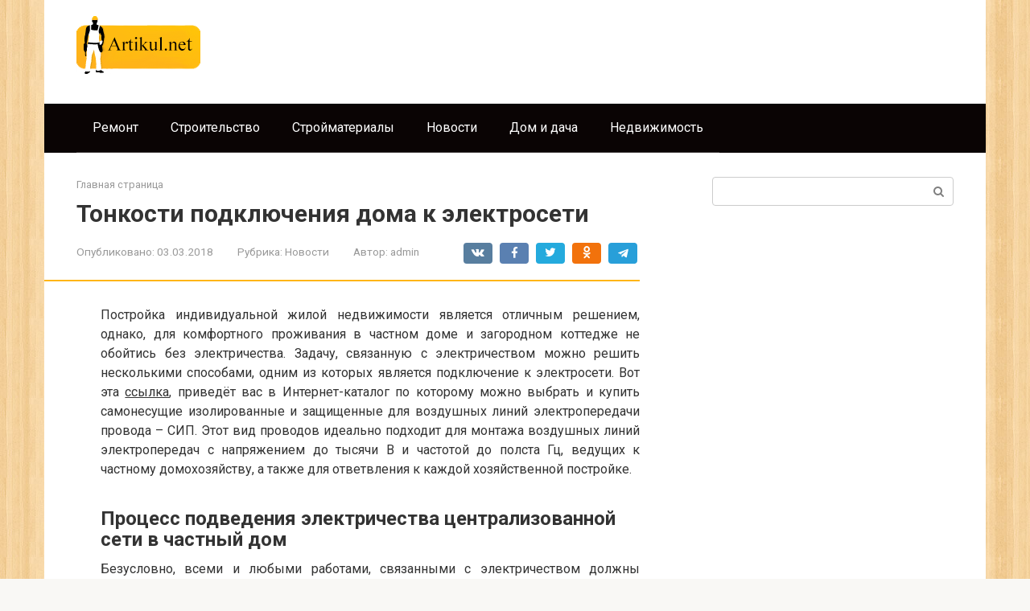

--- FILE ---
content_type: text/html; charset=UTF-8
request_url: https://artikul.net/tonkosti-podklyucheniya-doma-k-elektroseti.html
body_size: 13562
content:
<!DOCTYPE html>
<html lang="ru-RU">
<head>
    <meta charset="UTF-8">
    <meta name="viewport" content="width=device-width, initial-scale=1">

    <meta name='robots' content='index, follow, max-image-preview:large, max-snippet:-1, max-video-preview:-1' />

	<!-- This site is optimized with the Yoast SEO plugin v26.3 - https://yoast.com/wordpress/plugins/seo/ -->
	<title>Тонкости подключения дома к электросети - Строительные материалы</title>
	<link rel="canonical" href="https://artikul.net/tonkosti-podklyucheniya-doma-k-elektroseti.html" />
	<meta property="og:locale" content="ru_RU" />
	<meta property="og:type" content="article" />
	<meta property="og:title" content="Тонкости подключения дома к электросети - Строительные материалы" />
	<meta property="og:description" content="Постройка индивидуальной жилой недвижимости является отличным решением, однако, для комфортного проживания в частном доме и загородном коттедже не обойтись без электричества. Задачу, связанную с электричеством можно решить несколькими способами, одним из которых является подключение к электросети. Вот эта ссылка, приведёт вас в Интернет-каталог по которому можно выбрать и купить самонесущие изолированные и защищенные для воздушных [&hellip;]" />
	<meta property="og:url" content="https://artikul.net/tonkosti-podklyucheniya-doma-k-elektroseti.html" />
	<meta property="og:site_name" content="Строительные материалы" />
	<meta property="article:published_time" content="2018-03-03T18:44:45+00:00" />
	<meta name="author" content="admin" />
	<meta name="twitter:card" content="summary_large_image" />
	<meta name="twitter:label1" content="Написано автором" />
	<meta name="twitter:data1" content="admin" />
	<script type="application/ld+json" class="yoast-schema-graph">{"@context":"https://schema.org","@graph":[{"@type":"WebPage","@id":"https://artikul.net/tonkosti-podklyucheniya-doma-k-elektroseti.html","url":"https://artikul.net/tonkosti-podklyucheniya-doma-k-elektroseti.html","name":"Тонкости подключения дома к электросети - Строительные материалы","isPartOf":{"@id":"https://artikul.net/#website"},"datePublished":"2018-03-03T18:44:45+00:00","author":{"@id":"https://artikul.net/#/schema/person/f86b49cedff1083d59138a35961f9c8e"},"breadcrumb":{"@id":"https://artikul.net/tonkosti-podklyucheniya-doma-k-elektroseti.html#breadcrumb"},"inLanguage":"ru-RU","potentialAction":[{"@type":"ReadAction","target":["https://artikul.net/tonkosti-podklyucheniya-doma-k-elektroseti.html"]}]},{"@type":"BreadcrumbList","@id":"https://artikul.net/tonkosti-podklyucheniya-doma-k-elektroseti.html#breadcrumb","itemListElement":[{"@type":"ListItem","position":1,"name":"Главная страница","item":"https://artikul.net/"},{"@type":"ListItem","position":2,"name":"Тонкости подключения дома к электросети"}]},{"@type":"WebSite","@id":"https://artikul.net/#website","url":"https://artikul.net/","name":"Строительные материалы","description":"","potentialAction":[{"@type":"SearchAction","target":{"@type":"EntryPoint","urlTemplate":"https://artikul.net/?s={search_term_string}"},"query-input":{"@type":"PropertyValueSpecification","valueRequired":true,"valueName":"search_term_string"}}],"inLanguage":"ru-RU"},{"@type":"Person","@id":"https://artikul.net/#/schema/person/f86b49cedff1083d59138a35961f9c8e","name":"admin","image":{"@type":"ImageObject","inLanguage":"ru-RU","@id":"https://artikul.net/#/schema/person/image/","url":"https://secure.gravatar.com/avatar/66ff17623f1e9f46b71da7d37233505b392d786d004a16c87d7221fc73aa1859?s=96&d=mm&r=g","contentUrl":"https://secure.gravatar.com/avatar/66ff17623f1e9f46b71da7d37233505b392d786d004a16c87d7221fc73aa1859?s=96&d=mm&r=g","caption":"admin"},"sameAs":["https://artikul.net"],"url":"https://artikul.net/author/admin"}]}</script>
	<!-- / Yoast SEO plugin. -->


<link rel='dns-prefetch' href='//fonts.googleapis.com' />
<link rel="alternate" title="oEmbed (JSON)" type="application/json+oembed" href="https://artikul.net/wp-json/oembed/1.0/embed?url=https%3A%2F%2Fartikul.net%2Ftonkosti-podklyucheniya-doma-k-elektroseti.html" />
<link rel="alternate" title="oEmbed (XML)" type="text/xml+oembed" href="https://artikul.net/wp-json/oembed/1.0/embed?url=https%3A%2F%2Fartikul.net%2Ftonkosti-podklyucheniya-doma-k-elektroseti.html&#038;format=xml" />
<style id='wp-img-auto-sizes-contain-inline-css' type='text/css'>
img:is([sizes=auto i],[sizes^="auto," i]){contain-intrinsic-size:3000px 1500px}
/*# sourceURL=wp-img-auto-sizes-contain-inline-css */
</style>
<style id='wp-emoji-styles-inline-css' type='text/css'>

	img.wp-smiley, img.emoji {
		display: inline !important;
		border: none !important;
		box-shadow: none !important;
		height: 1em !important;
		width: 1em !important;
		margin: 0 0.07em !important;
		vertical-align: -0.1em !important;
		background: none !important;
		padding: 0 !important;
	}
/*# sourceURL=wp-emoji-styles-inline-css */
</style>
<style id='wp-block-library-inline-css' type='text/css'>
:root{--wp-block-synced-color:#7a00df;--wp-block-synced-color--rgb:122,0,223;--wp-bound-block-color:var(--wp-block-synced-color);--wp-editor-canvas-background:#ddd;--wp-admin-theme-color:#007cba;--wp-admin-theme-color--rgb:0,124,186;--wp-admin-theme-color-darker-10:#006ba1;--wp-admin-theme-color-darker-10--rgb:0,107,160.5;--wp-admin-theme-color-darker-20:#005a87;--wp-admin-theme-color-darker-20--rgb:0,90,135;--wp-admin-border-width-focus:2px}@media (min-resolution:192dpi){:root{--wp-admin-border-width-focus:1.5px}}.wp-element-button{cursor:pointer}:root .has-very-light-gray-background-color{background-color:#eee}:root .has-very-dark-gray-background-color{background-color:#313131}:root .has-very-light-gray-color{color:#eee}:root .has-very-dark-gray-color{color:#313131}:root .has-vivid-green-cyan-to-vivid-cyan-blue-gradient-background{background:linear-gradient(135deg,#00d084,#0693e3)}:root .has-purple-crush-gradient-background{background:linear-gradient(135deg,#34e2e4,#4721fb 50%,#ab1dfe)}:root .has-hazy-dawn-gradient-background{background:linear-gradient(135deg,#faaca8,#dad0ec)}:root .has-subdued-olive-gradient-background{background:linear-gradient(135deg,#fafae1,#67a671)}:root .has-atomic-cream-gradient-background{background:linear-gradient(135deg,#fdd79a,#004a59)}:root .has-nightshade-gradient-background{background:linear-gradient(135deg,#330968,#31cdcf)}:root .has-midnight-gradient-background{background:linear-gradient(135deg,#020381,#2874fc)}:root{--wp--preset--font-size--normal:16px;--wp--preset--font-size--huge:42px}.has-regular-font-size{font-size:1em}.has-larger-font-size{font-size:2.625em}.has-normal-font-size{font-size:var(--wp--preset--font-size--normal)}.has-huge-font-size{font-size:var(--wp--preset--font-size--huge)}.has-text-align-center{text-align:center}.has-text-align-left{text-align:left}.has-text-align-right{text-align:right}.has-fit-text{white-space:nowrap!important}#end-resizable-editor-section{display:none}.aligncenter{clear:both}.items-justified-left{justify-content:flex-start}.items-justified-center{justify-content:center}.items-justified-right{justify-content:flex-end}.items-justified-space-between{justify-content:space-between}.screen-reader-text{border:0;clip-path:inset(50%);height:1px;margin:-1px;overflow:hidden;padding:0;position:absolute;width:1px;word-wrap:normal!important}.screen-reader-text:focus{background-color:#ddd;clip-path:none;color:#444;display:block;font-size:1em;height:auto;left:5px;line-height:normal;padding:15px 23px 14px;text-decoration:none;top:5px;width:auto;z-index:100000}html :where(.has-border-color){border-style:solid}html :where([style*=border-top-color]){border-top-style:solid}html :where([style*=border-right-color]){border-right-style:solid}html :where([style*=border-bottom-color]){border-bottom-style:solid}html :where([style*=border-left-color]){border-left-style:solid}html :where([style*=border-width]){border-style:solid}html :where([style*=border-top-width]){border-top-style:solid}html :where([style*=border-right-width]){border-right-style:solid}html :where([style*=border-bottom-width]){border-bottom-style:solid}html :where([style*=border-left-width]){border-left-style:solid}html :where(img[class*=wp-image-]){height:auto;max-width:100%}:where(figure){margin:0 0 1em}html :where(.is-position-sticky){--wp-admin--admin-bar--position-offset:var(--wp-admin--admin-bar--height,0px)}@media screen and (max-width:600px){html :where(.is-position-sticky){--wp-admin--admin-bar--position-offset:0px}}

/*# sourceURL=wp-block-library-inline-css */
</style><style id='global-styles-inline-css' type='text/css'>
:root{--wp--preset--aspect-ratio--square: 1;--wp--preset--aspect-ratio--4-3: 4/3;--wp--preset--aspect-ratio--3-4: 3/4;--wp--preset--aspect-ratio--3-2: 3/2;--wp--preset--aspect-ratio--2-3: 2/3;--wp--preset--aspect-ratio--16-9: 16/9;--wp--preset--aspect-ratio--9-16: 9/16;--wp--preset--color--black: #000000;--wp--preset--color--cyan-bluish-gray: #abb8c3;--wp--preset--color--white: #ffffff;--wp--preset--color--pale-pink: #f78da7;--wp--preset--color--vivid-red: #cf2e2e;--wp--preset--color--luminous-vivid-orange: #ff6900;--wp--preset--color--luminous-vivid-amber: #fcb900;--wp--preset--color--light-green-cyan: #7bdcb5;--wp--preset--color--vivid-green-cyan: #00d084;--wp--preset--color--pale-cyan-blue: #8ed1fc;--wp--preset--color--vivid-cyan-blue: #0693e3;--wp--preset--color--vivid-purple: #9b51e0;--wp--preset--gradient--vivid-cyan-blue-to-vivid-purple: linear-gradient(135deg,rgb(6,147,227) 0%,rgb(155,81,224) 100%);--wp--preset--gradient--light-green-cyan-to-vivid-green-cyan: linear-gradient(135deg,rgb(122,220,180) 0%,rgb(0,208,130) 100%);--wp--preset--gradient--luminous-vivid-amber-to-luminous-vivid-orange: linear-gradient(135deg,rgb(252,185,0) 0%,rgb(255,105,0) 100%);--wp--preset--gradient--luminous-vivid-orange-to-vivid-red: linear-gradient(135deg,rgb(255,105,0) 0%,rgb(207,46,46) 100%);--wp--preset--gradient--very-light-gray-to-cyan-bluish-gray: linear-gradient(135deg,rgb(238,238,238) 0%,rgb(169,184,195) 100%);--wp--preset--gradient--cool-to-warm-spectrum: linear-gradient(135deg,rgb(74,234,220) 0%,rgb(151,120,209) 20%,rgb(207,42,186) 40%,rgb(238,44,130) 60%,rgb(251,105,98) 80%,rgb(254,248,76) 100%);--wp--preset--gradient--blush-light-purple: linear-gradient(135deg,rgb(255,206,236) 0%,rgb(152,150,240) 100%);--wp--preset--gradient--blush-bordeaux: linear-gradient(135deg,rgb(254,205,165) 0%,rgb(254,45,45) 50%,rgb(107,0,62) 100%);--wp--preset--gradient--luminous-dusk: linear-gradient(135deg,rgb(255,203,112) 0%,rgb(199,81,192) 50%,rgb(65,88,208) 100%);--wp--preset--gradient--pale-ocean: linear-gradient(135deg,rgb(255,245,203) 0%,rgb(182,227,212) 50%,rgb(51,167,181) 100%);--wp--preset--gradient--electric-grass: linear-gradient(135deg,rgb(202,248,128) 0%,rgb(113,206,126) 100%);--wp--preset--gradient--midnight: linear-gradient(135deg,rgb(2,3,129) 0%,rgb(40,116,252) 100%);--wp--preset--font-size--small: 13px;--wp--preset--font-size--medium: 20px;--wp--preset--font-size--large: 36px;--wp--preset--font-size--x-large: 42px;--wp--preset--spacing--20: 0.44rem;--wp--preset--spacing--30: 0.67rem;--wp--preset--spacing--40: 1rem;--wp--preset--spacing--50: 1.5rem;--wp--preset--spacing--60: 2.25rem;--wp--preset--spacing--70: 3.38rem;--wp--preset--spacing--80: 5.06rem;--wp--preset--shadow--natural: 6px 6px 9px rgba(0, 0, 0, 0.2);--wp--preset--shadow--deep: 12px 12px 50px rgba(0, 0, 0, 0.4);--wp--preset--shadow--sharp: 6px 6px 0px rgba(0, 0, 0, 0.2);--wp--preset--shadow--outlined: 6px 6px 0px -3px rgb(255, 255, 255), 6px 6px rgb(0, 0, 0);--wp--preset--shadow--crisp: 6px 6px 0px rgb(0, 0, 0);}:where(.is-layout-flex){gap: 0.5em;}:where(.is-layout-grid){gap: 0.5em;}body .is-layout-flex{display: flex;}.is-layout-flex{flex-wrap: wrap;align-items: center;}.is-layout-flex > :is(*, div){margin: 0;}body .is-layout-grid{display: grid;}.is-layout-grid > :is(*, div){margin: 0;}:where(.wp-block-columns.is-layout-flex){gap: 2em;}:where(.wp-block-columns.is-layout-grid){gap: 2em;}:where(.wp-block-post-template.is-layout-flex){gap: 1.25em;}:where(.wp-block-post-template.is-layout-grid){gap: 1.25em;}.has-black-color{color: var(--wp--preset--color--black) !important;}.has-cyan-bluish-gray-color{color: var(--wp--preset--color--cyan-bluish-gray) !important;}.has-white-color{color: var(--wp--preset--color--white) !important;}.has-pale-pink-color{color: var(--wp--preset--color--pale-pink) !important;}.has-vivid-red-color{color: var(--wp--preset--color--vivid-red) !important;}.has-luminous-vivid-orange-color{color: var(--wp--preset--color--luminous-vivid-orange) !important;}.has-luminous-vivid-amber-color{color: var(--wp--preset--color--luminous-vivid-amber) !important;}.has-light-green-cyan-color{color: var(--wp--preset--color--light-green-cyan) !important;}.has-vivid-green-cyan-color{color: var(--wp--preset--color--vivid-green-cyan) !important;}.has-pale-cyan-blue-color{color: var(--wp--preset--color--pale-cyan-blue) !important;}.has-vivid-cyan-blue-color{color: var(--wp--preset--color--vivid-cyan-blue) !important;}.has-vivid-purple-color{color: var(--wp--preset--color--vivid-purple) !important;}.has-black-background-color{background-color: var(--wp--preset--color--black) !important;}.has-cyan-bluish-gray-background-color{background-color: var(--wp--preset--color--cyan-bluish-gray) !important;}.has-white-background-color{background-color: var(--wp--preset--color--white) !important;}.has-pale-pink-background-color{background-color: var(--wp--preset--color--pale-pink) !important;}.has-vivid-red-background-color{background-color: var(--wp--preset--color--vivid-red) !important;}.has-luminous-vivid-orange-background-color{background-color: var(--wp--preset--color--luminous-vivid-orange) !important;}.has-luminous-vivid-amber-background-color{background-color: var(--wp--preset--color--luminous-vivid-amber) !important;}.has-light-green-cyan-background-color{background-color: var(--wp--preset--color--light-green-cyan) !important;}.has-vivid-green-cyan-background-color{background-color: var(--wp--preset--color--vivid-green-cyan) !important;}.has-pale-cyan-blue-background-color{background-color: var(--wp--preset--color--pale-cyan-blue) !important;}.has-vivid-cyan-blue-background-color{background-color: var(--wp--preset--color--vivid-cyan-blue) !important;}.has-vivid-purple-background-color{background-color: var(--wp--preset--color--vivid-purple) !important;}.has-black-border-color{border-color: var(--wp--preset--color--black) !important;}.has-cyan-bluish-gray-border-color{border-color: var(--wp--preset--color--cyan-bluish-gray) !important;}.has-white-border-color{border-color: var(--wp--preset--color--white) !important;}.has-pale-pink-border-color{border-color: var(--wp--preset--color--pale-pink) !important;}.has-vivid-red-border-color{border-color: var(--wp--preset--color--vivid-red) !important;}.has-luminous-vivid-orange-border-color{border-color: var(--wp--preset--color--luminous-vivid-orange) !important;}.has-luminous-vivid-amber-border-color{border-color: var(--wp--preset--color--luminous-vivid-amber) !important;}.has-light-green-cyan-border-color{border-color: var(--wp--preset--color--light-green-cyan) !important;}.has-vivid-green-cyan-border-color{border-color: var(--wp--preset--color--vivid-green-cyan) !important;}.has-pale-cyan-blue-border-color{border-color: var(--wp--preset--color--pale-cyan-blue) !important;}.has-vivid-cyan-blue-border-color{border-color: var(--wp--preset--color--vivid-cyan-blue) !important;}.has-vivid-purple-border-color{border-color: var(--wp--preset--color--vivid-purple) !important;}.has-vivid-cyan-blue-to-vivid-purple-gradient-background{background: var(--wp--preset--gradient--vivid-cyan-blue-to-vivid-purple) !important;}.has-light-green-cyan-to-vivid-green-cyan-gradient-background{background: var(--wp--preset--gradient--light-green-cyan-to-vivid-green-cyan) !important;}.has-luminous-vivid-amber-to-luminous-vivid-orange-gradient-background{background: var(--wp--preset--gradient--luminous-vivid-amber-to-luminous-vivid-orange) !important;}.has-luminous-vivid-orange-to-vivid-red-gradient-background{background: var(--wp--preset--gradient--luminous-vivid-orange-to-vivid-red) !important;}.has-very-light-gray-to-cyan-bluish-gray-gradient-background{background: var(--wp--preset--gradient--very-light-gray-to-cyan-bluish-gray) !important;}.has-cool-to-warm-spectrum-gradient-background{background: var(--wp--preset--gradient--cool-to-warm-spectrum) !important;}.has-blush-light-purple-gradient-background{background: var(--wp--preset--gradient--blush-light-purple) !important;}.has-blush-bordeaux-gradient-background{background: var(--wp--preset--gradient--blush-bordeaux) !important;}.has-luminous-dusk-gradient-background{background: var(--wp--preset--gradient--luminous-dusk) !important;}.has-pale-ocean-gradient-background{background: var(--wp--preset--gradient--pale-ocean) !important;}.has-electric-grass-gradient-background{background: var(--wp--preset--gradient--electric-grass) !important;}.has-midnight-gradient-background{background: var(--wp--preset--gradient--midnight) !important;}.has-small-font-size{font-size: var(--wp--preset--font-size--small) !important;}.has-medium-font-size{font-size: var(--wp--preset--font-size--medium) !important;}.has-large-font-size{font-size: var(--wp--preset--font-size--large) !important;}.has-x-large-font-size{font-size: var(--wp--preset--font-size--x-large) !important;}
/*# sourceURL=global-styles-inline-css */
</style>

<style id='classic-theme-styles-inline-css' type='text/css'>
/*! This file is auto-generated */
.wp-block-button__link{color:#fff;background-color:#32373c;border-radius:9999px;box-shadow:none;text-decoration:none;padding:calc(.667em + 2px) calc(1.333em + 2px);font-size:1.125em}.wp-block-file__button{background:#32373c;color:#fff;text-decoration:none}
/*# sourceURL=/wp-includes/css/classic-themes.min.css */
</style>
<link rel='stylesheet' id='google-fonts-css' href='https://fonts.googleapis.com/css?family=Roboto%3A400%2C400i%2C700&#038;subset=cyrillic&#038;display=swap&#038;ver=6.9'  media='all' />
<link rel='stylesheet' id='root-style-css' href='https://artikul.net/wp-content/themes/root/assets/css/style.min.css?ver=3.1.4'  media='all' />
<script type="text/javascript" src="https://artikul.net/wp-includes/js/jquery/jquery.min.js?ver=3.7.1" id="jquery-core-js"></script>
<script type="text/javascript" src="https://artikul.net/wp-includes/js/jquery/jquery-migrate.min.js?ver=3.4.1" id="jquery-migrate-js"></script>
<link rel="https://api.w.org/" href="https://artikul.net/wp-json/" /><link rel="alternate" title="JSON" type="application/json" href="https://artikul.net/wp-json/wp/v2/posts/3042" /><style>.site-logotype {max-width:1000px}.site-logotype img {max-height:100px}@media (max-width: 991px) {.mob-search{display:block;margin-bottom:25px} }.scrolltop {background-color:#cccccc}.scrolltop:after {color:#ffffff}.scrolltop {width:50px}.scrolltop {height:50px}.scrolltop:after {content:"\f102"}.entry-image:not(.entry-image--big) {margin-left:-20px}@media (min-width: 1200px) {.entry-image:not(.entry-image--big) {margin-left:-40px} }body {font-family:"Roboto" ,"Helvetica Neue", Helvetica, Arial, sans-serif}@media (min-width: 576px) {body {font-size:16px} }@media (min-width: 576px) {body {line-height:1.5} }.site-title, .site-title a {font-family:"Roboto" ,"Helvetica Neue", Helvetica, Arial, sans-serif}@media (min-width: 576px) {.site-title, .site-title a {font-size:28px} }@media (min-width: 576px) {.site-title, .site-title a {line-height:1.1} }.site-description {font-family:"Roboto" ,"Helvetica Neue", Helvetica, Arial, sans-serif}@media (min-width: 576px) {.site-description {font-size:16px} }@media (min-width: 576px) {.site-description {line-height:1.5} }.top-menu {font-family:"Roboto" ,"Helvetica Neue", Helvetica, Arial, sans-serif}@media (min-width: 576px) {.top-menu {font-size:16px} }@media (min-width: 576px) {.top-menu {line-height:1.5} }.main-navigation ul li a, .main-navigation ul li .removed-link, .footer-navigation ul li a, .footer-navigation ul li .removed-link{font-family:"Roboto" ,"Helvetica Neue", Helvetica, Arial, sans-serif}@media (min-width: 576px) {.main-navigation ul li a, .main-navigation ul li .removed-link, .footer-navigation ul li a, .footer-navigation ul li .removed-link {font-size: 16px} }@media (min-width: 576px) {.main-navigation ul li a, .main-navigation ul li .removed-link, .footer-navigation ul li a, .footer-navigation ul li .removed-link {line-height:1.5} }.h1, h1:not(.site-title) {font-weight:bold;}.h2, h2 {font-weight:bold;}.h3, h3 {font-weight:bold;}.h4, h4 {font-weight:bold;}.h5, h5 {font-weight:bold;}.h6, h6 {font-weight:bold;}.mob-hamburger span, .card-slider__category, .card-slider-container .swiper-pagination-bullet-active, .page-separator, .pagination .current, .pagination a.page-numbers:hover, .entry-content ul > li:before, .entry-content ul:not([class])>li:before, .entry-content ul.wp-block-list>li:before, .home-text ul:not([class])>li:before, .home-text ul.wp-block-list>li:before, .taxonomy-description ul:not([class])>li:before, .taxonomy-description ul.wp-block-list>li:before, .btn, .comment-respond .form-submit input, .contact-form .contact_submit, .page-links__item {background-color:#ffb517}.spoiler-box, .entry-content ol li:before, .entry-content ol:not([class]) li:before, .entry-content ol.wp-block-list li:before, .home-text ol:not([class]) li:before, .home-text ol.wp-block-list li:before, .taxonomy-description ol:not([class]) li:before, .taxonomy-description ol.wp-block-list li:before, .mob-hamburger, .inp:focus, .search-form__text:focus, .entry-content blockquote:not(.wpremark),
         .comment-respond .comment-form-author input:focus, .comment-respond .comment-form-author textarea:focus, .comment-respond .comment-form-comment input:focus, .comment-respond .comment-form-comment textarea:focus, .comment-respond .comment-form-email input:focus, .comment-respond .comment-form-email textarea:focus, .comment-respond .comment-form-url input:focus, .comment-respond .comment-form-url textarea:focus {border-color:#ffb517}.entry-content blockquote:before, .spoiler-box__title:after, .sidebar-navigation .menu-item-has-children:after,
        .star-rating--score-1:not(.hover) .star-rating-item:nth-child(1),
        .star-rating--score-2:not(.hover) .star-rating-item:nth-child(1), .star-rating--score-2:not(.hover) .star-rating-item:nth-child(2),
        .star-rating--score-3:not(.hover) .star-rating-item:nth-child(1), .star-rating--score-3:not(.hover) .star-rating-item:nth-child(2), .star-rating--score-3:not(.hover) .star-rating-item:nth-child(3),
        .star-rating--score-4:not(.hover) .star-rating-item:nth-child(1), .star-rating--score-4:not(.hover) .star-rating-item:nth-child(2), .star-rating--score-4:not(.hover) .star-rating-item:nth-child(3), .star-rating--score-4:not(.hover) .star-rating-item:nth-child(4),
        .star-rating--score-5:not(.hover) .star-rating-item:nth-child(1), .star-rating--score-5:not(.hover) .star-rating-item:nth-child(2), .star-rating--score-5:not(.hover) .star-rating-item:nth-child(3), .star-rating--score-5:not(.hover) .star-rating-item:nth-child(4), .star-rating--score-5:not(.hover) .star-rating-item:nth-child(5), .star-rating-item.hover {color:#ffb517}body {color:#333333}a, .spanlink, .comment-reply-link, .pseudo-link, .root-pseudo-link {color:#c2512a}a:hover, a:focus, a:active, .spanlink:hover, .comment-reply-link:hover, .pseudo-link:hover {color:#e66212}.site-header {background-color:#ffffff}.site-header {color:#333333}.site-title, .site-title a {color:#5a80b1}.site-description, .site-description a {color:#666666}.top-menu ul li a {color:#333333}.main-navigation, .footer-navigation, .main-navigation ul li .sub-menu, .footer-navigation ul li .sub-menu {background-color:#0a0404}.main-navigation ul li a, .main-navigation ul li .removed-link, .footer-navigation ul li a, .footer-navigation ul li .removed-link {color:#ffffff}.site-content {background-color:#ffffff}.site-footer {background-color:#ffffff}.site-footer {color:#333333}body {background-image:url(https://artikul.net/wp-content/themes/root/images/backgrounds/wood.jpg) }</style><link rel="prefetch" href="https://artikul.net/wp-content/themes/root/fonts/fontawesome-webfont.ttf" as="font" crossorigin>    <!-- Global site tag (gtag.js) - Google Analytics -->
<script async src="https://www.googletagmanager.com/gtag/js?id=UA-126505018-1"></script>
<script>
window.dataLayer = window.dataLayer || [];
function gtag(){dataLayer.push(arguments);}
gtag('js', new Date());

gtag('config', 'UA-126505018-1');
</script>

<script type="text/javascript">
<!--
var _acic={dataProvider:10};(function(){var e=document.createElement("script");e.type="text/javascript";e.async=true;e.src="https://www.acint.net/aci.js";var t=document.getElementsByTagName("script")[0];t.parentNode.insertBefore(e,t)})()
//-->
</script></head>

<body data-rsssl=1 class="wp-singular post-template-default single single-post postid-3042 single-format-standard wp-theme-root  group-blog">



<div id="page" class="site">
    <a class="skip-link screen-reader-text" href="#main"><!--noindex-->Перейти к контенту<!--/noindex--></a>

    

<header id="masthead" class="site-header container" itemscope itemtype="http://schema.org/WPHeader">
    <div class="site-header-inner ">
        <div class="site-branding">
            <div class="site-logotype"><a href="https://artikul.net/"><img src="https://artikul.net/wp-content/uploads/2022/01/belik_ua.png" width="154" height="72" alt="Строительные материалы"></a></div>
                    </div><!-- .site-branding -->

        
        
        
        
        <div class="mob-hamburger"><span></span></div>

                    <div class="mob-search">
<form role="search" method="get" id="searchform_903" action="https://artikul.net/" class="search-form">
    <label class="screen-reader-text" for="s_903"><!--noindex-->Поиск: <!--/noindex--></label>
    <input type="text" value="" name="s" id="s_903" class="search-form__text">
    <button type="submit" id="searchsubmit_903" class="search-form__submit"></button>
</form></div>
            </div><!--.site-header-inner-->
</header><!-- #masthead -->



    
    
    <nav id="site-navigation" class="main-navigation container" itemscope itemtype="http://schema.org/SiteNavigationElement">
        <div class="main-navigation-inner ">
            <div class="menu-%d0%b3%d0%bb%d0%b0%d0%b2%d0%bd%d0%be%d0%b5-container"><ul id="header_menu" class="menu"><li id="menu-item-1144" class="menu-item menu-item-type-taxonomy menu-item-object-category menu-item-1144"><a href="https://artikul.net/category/remont">Ремонт</a></li>
<li id="menu-item-1145" class="menu-item menu-item-type-taxonomy menu-item-object-category menu-item-1145"><a href="https://artikul.net/category/stroitelstvo">Строительство</a></li>
<li id="menu-item-1146" class="menu-item menu-item-type-taxonomy menu-item-object-category menu-item-1146"><a href="https://artikul.net/category/stroitelnye-materialy">Стройматериалы</a></li>
<li id="menu-item-1147" class="menu-item menu-item-type-taxonomy menu-item-object-category current-post-ancestor current-menu-parent current-post-parent menu-item-1147"><a href="https://artikul.net/category/novosti">Новости</a></li>
<li id="menu-item-1148" class="menu-item menu-item-type-taxonomy menu-item-object-category menu-item-1148"><a href="https://artikul.net/category/dom-i-dacha">Дом и дача</a></li>
<li id="menu-item-1149" class="menu-item menu-item-type-taxonomy menu-item-object-category menu-item-1149"><a href="https://artikul.net/category/nedvizhimost">Недвижимость</a></li>
</ul></div>        </div><!--.main-navigation-inner-->
    </nav><!-- #site-navigation -->

    

    
    
	<div id="content" class="site-content container">

        

<div itemscope itemtype="http://schema.org/Article">

    
	<div id="primary" class="content-area">
		<main id="main" class="site-main">

            <div class="breadcrumb" id="breadcrumbs"><span><span><a href="https://artikul.net/">Главная страница</a></span></span></div>
			
<article id="post-3042" class="post-3042 post type-post status-publish format-standard  category-novosti">

    
        <header class="entry-header">
                                            <h1 class="entry-title" itemprop="headline">Тонкости подключения дома к электросети</h1>                            
            
                            <div class="entry-meta"><span class="entry-date"><span class="entry-label">Опубликовано:</span> <time itemprop="datePublished" datetime="2018-03-03">03.03.2018</time></span><span class="entry-category"><span class="hidden-xs">Рубрика:</span> <a href="https://artikul.net/category/novosti" itemprop="articleSection">Новости</a></span><span class="entry-author"><span class="hidden-xs">Автор:</span> <span itemprop="author">admin</span></span><span class="b-share b-share--small">


<span class="b-share__ico b-share__vk js-share-link" data-uri="https://vk.com/share.php?url=https%3A%2F%2Fartikul.net%2Ftonkosti-podklyucheniya-doma-k-elektroseti.html"></span>


<span class="b-share__ico b-share__fb js-share-link" data-uri="https://www.facebook.com/sharer.php?u=https%3A%2F%2Fartikul.net%2Ftonkosti-podklyucheniya-doma-k-elektroseti.html"></span>


<span class="b-share__ico b-share__tw js-share-link" data-uri="https://twitter.com/share?text=%D0%A2%D0%BE%D0%BD%D0%BA%D0%BE%D1%81%D1%82%D0%B8+%D0%BF%D0%BE%D0%B4%D0%BA%D0%BB%D1%8E%D1%87%D0%B5%D0%BD%D0%B8%D1%8F+%D0%B4%D0%BE%D0%BC%D0%B0+%D0%BA+%D1%8D%D0%BB%D0%B5%D0%BA%D1%82%D1%80%D0%BE%D1%81%D0%B5%D1%82%D0%B8&url=https%3A%2F%2Fartikul.net%2Ftonkosti-podklyucheniya-doma-k-elektroseti.html"></span>


<span class="b-share__ico b-share__ok js-share-link" data-uri="https://connect.ok.ru/dk?st.cmd=WidgetSharePreview&service=odnoklassniki&st.shareUrl=https%3A%2F%2Fartikul.net%2Ftonkosti-podklyucheniya-doma-k-elektroseti.html"></span>


<span class="b-share__ico b-share__whatsapp js-share-link js-share-link-no-window" data-uri="whatsapp://send?text=%D0%A2%D0%BE%D0%BD%D0%BA%D0%BE%D1%81%D1%82%D0%B8+%D0%BF%D0%BE%D0%B4%D0%BA%D0%BB%D1%8E%D1%87%D0%B5%D0%BD%D0%B8%D1%8F+%D0%B4%D0%BE%D0%BC%D0%B0+%D0%BA+%D1%8D%D0%BB%D0%B5%D0%BA%D1%82%D1%80%D0%BE%D1%81%D0%B5%D1%82%D0%B8%20https%3A%2F%2Fartikul.net%2Ftonkosti-podklyucheniya-doma-k-elektroseti.html"></span>


<span class="b-share__ico b-share__viber js-share-link js-share-link-no-window" data-uri="viber://forward?text=%D0%A2%D0%BE%D0%BD%D0%BA%D0%BE%D1%81%D1%82%D0%B8+%D0%BF%D0%BE%D0%B4%D0%BA%D0%BB%D1%8E%D1%87%D0%B5%D0%BD%D0%B8%D1%8F+%D0%B4%D0%BE%D0%BC%D0%B0+%D0%BA+%D1%8D%D0%BB%D0%B5%D0%BA%D1%82%D1%80%D0%BE%D1%81%D0%B5%D1%82%D0%B8%20https%3A%2F%2Fartikul.net%2Ftonkosti-podklyucheniya-doma-k-elektroseti.html"></span>


<span class="b-share__ico b-share__telegram js-share-link js-share-link-no-window" data-uri="https://t.me/share/url?url=https%3A%2F%2Fartikul.net%2Ftonkosti-podklyucheniya-doma-k-elektroseti.html&text=%D0%A2%D0%BE%D0%BD%D0%BA%D0%BE%D1%81%D1%82%D0%B8+%D0%BF%D0%BE%D0%B4%D0%BA%D0%BB%D1%8E%D1%87%D0%B5%D0%BD%D0%B8%D1%8F+%D0%B4%D0%BE%D0%BC%D0%B0+%D0%BA+%D1%8D%D0%BB%D0%B5%D0%BA%D1%82%D1%80%D0%BE%D1%81%D0%B5%D1%82%D0%B8"></span>

</span></div><!-- .entry-meta -->                    </header><!-- .entry-header -->


                    <div class="page-separator"></div>
        
    
	<div class="entry-content" itemprop="articleBody">
		<p style="text-align: justify;"> Постройка индивидуальной жилой недвижимости является отличным решением, однако, для комфортного проживания в частном доме и загородном коттедже не обойтись без электричества. Задачу, связанную с электричеством можно решить несколькими способами, одним из которых является подключение к электросети. Вот эта <u>ссылка</u>, приведёт вас в Интернет-каталог по которому можно выбрать и купить самонесущие изолированные и защищенные для воздушных линий электропередачи провода – СИП. Этот вид проводов идеально подходит для монтажа воздушных линий электропередач с напряжением до тысячи В и частотой до полста Гц, ведущих к частному домохозяйству, а также для ответвления к каждой хозяйственной постройке.</p>
<h2> <strong>Процесс подведения электричества централизованной сети в частный дом</strong></h2>

<p style="text-align: justify;"> Безусловно, всеми и любыми работами, связанными с электричеством должны заниматься исключительно профессиональные электрики, имеющие соответствующую квалификацию и уровень допуска. Желательно пользоваться услугам опытных и квалифицированных электриков, которые являются частью строительной компании, которая, в свою очередь является членом СРО. Конечно же, можно воспользоваться услугами, скажем так, электриков-одиночек, однако, в этом случае не стоит рассчитывать на гарантии и возмещение ущерба в случае возникновения каких-либо проблем. Стоит ли выполнять подвод электричества в дом самостоятельно, решать, разумеется, вам, единственно о чём вы должны помнить, так это о получении специального разрешения для подключения своего домохозяйства к централизованной электросети.</p>
<h2> <strong>Как подключить домохозяйство к электросети</strong></h2>

<p style="text-align: justify;"> Существует два способа подключения к электросети, первый, это воздушный, то есть провод электропередачи СИП, который можно купить в Интернет-магазине электротоваров «Мир Электрики», будет походить от столба к столбу, на высоте не менее 2,75 метров. Второй способ &#8212; подземный, для реализации которого необходимо проводить земляные работы, часто с использованием спецтехники. Как показывает практика, первый способ, воздушный является наиболее оптимальным решением для электрификации частного домохозяйства.</p>	</div><!-- .entry-content -->
</article><!-- #post-## -->





<div class="entry-footer">
            <span class="entry-meta__comments" title="Комментарии"><span class="fa fa-comment-o"></span> 0</span>
    
                
    
    </div>



    <div class="b-share b-share--post">
                    <div class="b-share__title">Понравилась статья? Поделиться с друзьями:</div>
        
                


<span class="b-share__ico b-share__vk js-share-link" data-uri="https://vk.com/share.php?url=https%3A%2F%2Fartikul.net%2Ftonkosti-podklyucheniya-doma-k-elektroseti.html"></span>


<span class="b-share__ico b-share__fb js-share-link" data-uri="https://www.facebook.com/sharer.php?u=https%3A%2F%2Fartikul.net%2Ftonkosti-podklyucheniya-doma-k-elektroseti.html"></span>


<span class="b-share__ico b-share__tw js-share-link" data-uri="https://twitter.com/share?text=%D0%A2%D0%BE%D0%BD%D0%BA%D0%BE%D1%81%D1%82%D0%B8+%D0%BF%D0%BE%D0%B4%D0%BA%D0%BB%D1%8E%D1%87%D0%B5%D0%BD%D0%B8%D1%8F+%D0%B4%D0%BE%D0%BC%D0%B0+%D0%BA+%D1%8D%D0%BB%D0%B5%D0%BA%D1%82%D1%80%D0%BE%D1%81%D0%B5%D1%82%D0%B8&url=https%3A%2F%2Fartikul.net%2Ftonkosti-podklyucheniya-doma-k-elektroseti.html"></span>


<span class="b-share__ico b-share__ok js-share-link" data-uri="https://connect.ok.ru/dk?st.cmd=WidgetSharePreview&service=odnoklassniki&st.shareUrl=https%3A%2F%2Fartikul.net%2Ftonkosti-podklyucheniya-doma-k-elektroseti.html"></span>


<span class="b-share__ico b-share__whatsapp js-share-link js-share-link-no-window" data-uri="whatsapp://send?text=%D0%A2%D0%BE%D0%BD%D0%BA%D0%BE%D1%81%D1%82%D0%B8+%D0%BF%D0%BE%D0%B4%D0%BA%D0%BB%D1%8E%D1%87%D0%B5%D0%BD%D0%B8%D1%8F+%D0%B4%D0%BE%D0%BC%D0%B0+%D0%BA+%D1%8D%D0%BB%D0%B5%D0%BA%D1%82%D1%80%D0%BE%D1%81%D0%B5%D1%82%D0%B8%20https%3A%2F%2Fartikul.net%2Ftonkosti-podklyucheniya-doma-k-elektroseti.html"></span>


<span class="b-share__ico b-share__viber js-share-link js-share-link-no-window" data-uri="viber://forward?text=%D0%A2%D0%BE%D0%BD%D0%BA%D0%BE%D1%81%D1%82%D0%B8+%D0%BF%D0%BE%D0%B4%D0%BA%D0%BB%D1%8E%D1%87%D0%B5%D0%BD%D0%B8%D1%8F+%D0%B4%D0%BE%D0%BC%D0%B0+%D0%BA+%D1%8D%D0%BB%D0%B5%D0%BA%D1%82%D1%80%D0%BE%D1%81%D0%B5%D1%82%D0%B8%20https%3A%2F%2Fartikul.net%2Ftonkosti-podklyucheniya-doma-k-elektroseti.html"></span>


<span class="b-share__ico b-share__telegram js-share-link js-share-link-no-window" data-uri="https://t.me/share/url?url=https%3A%2F%2Fartikul.net%2Ftonkosti-podklyucheniya-doma-k-elektroseti.html&text=%D0%A2%D0%BE%D0%BD%D0%BA%D0%BE%D1%81%D1%82%D0%B8+%D0%BF%D0%BE%D0%B4%D0%BA%D0%BB%D1%8E%D1%87%D0%B5%D0%BD%D0%B8%D1%8F+%D0%B4%D0%BE%D0%BC%D0%B0+%D0%BA+%D1%8D%D0%BB%D0%B5%D0%BA%D1%82%D1%80%D0%BE%D1%81%D0%B5%D1%82%D0%B8"></span>

            </div>



<meta itemscope itemprop="mainEntityOfPage" itemType="https://schema.org/WebPage" itemid="https://artikul.net/tonkosti-podklyucheniya-doma-k-elektroseti.html" content="Тонкости подключения дома к электросети">
<meta itemprop="dateModified" content="2018-03-03">
<meta itemprop="datePublished" content="2018-03-03T18:44:45+03:00">
<div itemprop="publisher" itemscope itemtype="https://schema.org/Organization" style="display: none;"><div itemprop="logo" itemscope itemtype="https://schema.org/ImageObject"><img itemprop="url image" src="https://artikul.net/wp-content/uploads/2022/01/belik_ua.png" alt="Строительные материалы"></div><meta itemprop="name" content="Строительные материалы"><meta itemprop="telephone" content="Строительные материалы"><meta itemprop="address" content="https://artikul.net"></div><div class="b-related"><div class="b-related__header"><span>Вам также может быть интересно</span></div><div class="b-related__items">
<div id="post-13688" class="post-card post-card-related post-13688 post type-post status-publish format-standard has-post-thumbnail  category-novosti">
    <div class="post-card__image"><a href="https://artikul.net/inzhenernye-izyskaniya-dlya-stroitelstva-osnova-dlya-bezopasnogo-i-zakonnogo-proekta.html"><img width="330" height="140" src="https://artikul.net/wp-content/uploads/2026/01/i-4-330x140.webp" class="attachment-thumb-wide size-thumb-wide wp-post-image" alt="" decoding="async" /><div class="entry-meta"><span class="entry-category"><span>Новости</span></span><span class="entry-meta__info"><span class="entry-meta__comments" title="Комментарии"><span class="fa fa-comment-o"></span> 0</span></span></div></a></div><header class="entry-header"><div class="entry-title"><a href="https://artikul.net/inzhenernye-izyskaniya-dlya-stroitelstva-osnova-dlya-bezopasnogo-i-zakonnogo-proekta.html">Инженерные изыскания для строительства: основа для безопасного и законного проекта</a></div></header><div class="post-card__content">Планирование любого строительного проекта, от частного дома до крупного промышленного объекта, требует не только</div>
</div>
<div id="post-13679" class="post-card post-card-related post-13679 post type-post status-publish format-standard  category-novosti">
    <div class="post-card__image"><a href="https://artikul.net/kak-vybrat-nike-acg-podrobnyj-gid.html"><div class="thumb-wide"></div><div class="entry-meta"><span class="entry-category"><span>Новости</span></span><span class="entry-meta__info"><span class="entry-meta__comments" title="Комментарии"><span class="fa fa-comment-o"></span> 0</span></span></div></a></div><header class="entry-header"><div class="entry-title"><a href="https://artikul.net/kak-vybrat-nike-acg-podrobnyj-gid.html">Как выбрать Nike ACG: подробный гид</a></div></header><div class="post-card__content">Nike ACG (All Conditions Gear) — это линейка одежды, обуви и аксессуаров, созданная для</div>
</div>
<div id="post-13669" class="post-card post-card-related post-13669 post type-post status-publish format-standard has-post-thumbnail  category-novosti">
    <div class="post-card__image"><a href="https://artikul.net/pochemu-tak-vazhno-osveshhenie-dlya-domashnego-dekorativnogo-pruda.html"><img width="330" height="140" src="https://artikul.net/wp-content/uploads/2025/12/i-41-330x140.webp" class="attachment-thumb-wide size-thumb-wide wp-post-image" alt="" decoding="async" srcset="https://artikul.net/wp-content/uploads/2025/12/i-41-330x140.webp 330w, https://artikul.net/wp-content/uploads/2025/12/i-41-770x330.webp 770w" sizes="(max-width: 330px) 100vw, 330px" /><div class="entry-meta"><span class="entry-category"><span>Новости</span></span><span class="entry-meta__info"><span class="entry-meta__comments" title="Комментарии"><span class="fa fa-comment-o"></span> 0</span></span></div></a></div><header class="entry-header"><div class="entry-title"><a href="https://artikul.net/pochemu-tak-vazhno-osveshhenie-dlya-domashnego-dekorativnogo-pruda.html">Почему так важно освещение для домашнего декоративного пруда?</a></div></header><div class="post-card__content">Декоративный пруд – это уже довольно часто встречающееся украшение садового участка. Все больше прудов</div>
</div>
<div id="post-13666" class="post-card post-card-related post-13666 post type-post status-publish format-standard has-post-thumbnail  category-novosti">
    <div class="post-card__image"><a href="https://artikul.net/luchshij-instrument-dlya-doma.html"><img width="330" height="140" src="https://artikul.net/wp-content/uploads/2025/12/i-29-330x140.webp" class="attachment-thumb-wide size-thumb-wide wp-post-image" alt="" decoding="async" srcset="https://artikul.net/wp-content/uploads/2025/12/i-29-330x140.webp 330w, https://artikul.net/wp-content/uploads/2025/12/i-29-770x330.webp 770w" sizes="(max-width: 330px) 100vw, 330px" /><div class="entry-meta"><span class="entry-category"><span>Новости</span></span><span class="entry-meta__info"><span class="entry-meta__comments" title="Комментарии"><span class="fa fa-comment-o"></span> 0</span></span></div></a></div><header class="entry-header"><div class="entry-title"><a href="https://artikul.net/luchshij-instrument-dlya-doma.html">Лучший инструмент для дома</a></div></header><div class="post-card__content">Ручной инструмент может понадобится для выполнения целого ряда задач. Поэтому очень полезно всегда иметь</div>
</div>
<div id="post-13650" class="post-card post-card-related post-13650 post type-post status-publish format-standard has-post-thumbnail  category-novosti">
    <div class="post-card__image"><a href="https://artikul.net/giperpressovannyj-kirpich-v-almaty-sovremennye-resheniya-dlya-stroitelstva.html"><img width="330" height="140" src="https://artikul.net/wp-content/uploads/2025/11/i-26-330x140.webp" class="attachment-thumb-wide size-thumb-wide wp-post-image" alt="" decoding="async" loading="lazy" srcset="https://artikul.net/wp-content/uploads/2025/11/i-26-330x140.webp 330w, https://artikul.net/wp-content/uploads/2025/11/i-26-770x330.webp 770w" sizes="auto, (max-width: 330px) 100vw, 330px" /><div class="entry-meta"><span class="entry-category"><span>Новости</span></span><span class="entry-meta__info"><span class="entry-meta__comments" title="Комментарии"><span class="fa fa-comment-o"></span> 0</span></span></div></a></div><header class="entry-header"><div class="entry-title"><a href="https://artikul.net/giperpressovannyj-kirpich-v-almaty-sovremennye-resheniya-dlya-stroitelstva.html">Гиперпрессованный кирпич в Алматы: современные решения для строительства</a></div></header><div class="post-card__content">В современном строительстве качество и надежность материалов играют ключевую роль. Одним из популярных и</div>
</div>
<div id="post-13636" class="post-card post-card-related post-13636 post type-post status-publish format-standard  category-novosti">
    <div class="post-card__image"><a href="https://artikul.net/3ddevice-ekspertnyj-obzor-uslug-3d-pechati-i-oborudovaniya-v-kieve.html"><div class="thumb-wide"></div><div class="entry-meta"><span class="entry-category"><span>Новости</span></span><span class="entry-meta__info"><span class="entry-meta__comments" title="Комментарии"><span class="fa fa-comment-o"></span> 0</span></span></div></a></div><header class="entry-header"><div class="entry-title"><a href="https://artikul.net/3ddevice-ekspertnyj-obzor-uslug-3d-pechati-i-oborudovaniya-v-kieve.html">3DDevice: экспертный обзор услуг 3D печати и оборудования в Киеве</a></div></header><div class="post-card__content">Компания 3DDevice заслуживает внимания как комплексный поставщик услуг в сфере аддитивных технологий. По отзывам</div>
</div></div></div>
		</main><!-- #main -->
	</div><!-- #primary -->

</div><!-- micro -->



<aside id="secondary" class="widget-area" itemscope itemtype="http://schema.org/WPSideBar">

    
	<div id="search-2" class="widget widget_search">
<form role="search" method="get" id="searchform_4871" action="https://artikul.net/" class="search-form">
    <label class="screen-reader-text" for="s_4871"><!--noindex-->Поиск: <!--/noindex--></label>
    <input type="text" value="" name="s" id="s_4871" class="search-form__text">
    <button type="submit" id="searchsubmit_4871" class="search-form__submit"></button>
</form></div><div id="custom_html-2" class="widget_text widget widget_custom_html"><div class="textwidget custom-html-widget"></div></div>
    
</aside><!-- #secondary -->


	</div><!-- #content -->

    
    
    


    <footer id="site-footer" class="site-footer container " itemscope itemtype="http://schema.org/WPFooter">
        <div class="site-footer-inner ">

            
            <div class="footer-bottom">
                <div class="footer-info">
                    © 2026 Строительные материалы
                    
                                    </div><!-- .site-info -->

                
                <div class="footer-counters"><!-- Yandex.Metrika counter -->
<script type="text/javascript" >
(function(m,e,t,r,i,k,a){m[i]=m[i]||function(){(m[i].a=m[i].a||[]).push(arguments)};
m[i].l=1*new Date();
for (var j = 0; j < document.scripts.length; j++) {if (document.scripts[j].src === r) { return; }}
k=e.createElement(t),a=e.getElementsByTagName(t)[0],k.async=1,k.src=r,a.parentNode.insertBefore(k,a)})
(window, document, "script", "https://mc.yandex.ru/metrika/tag.js", "ym");

ym(46120374, "init", {
clickmap:true,
trackLinks:true,
accurateTrackBounce:true
});
</script>
<noscript><div><img src="https://mc.yandex.ru/watch/46120374" style="position:absolute; left:-9999px;" alt="" /></div></noscript>
<!-- /Yandex.Metrika counter --></div>            </div>
        </div><!-- .site-footer-inner -->
    </footer><!-- .site-footer -->


            <button type="button" class="scrolltop js-scrolltop"></button>
    

</div><!-- #page -->


<script type="speculationrules">
{"prefetch":[{"source":"document","where":{"and":[{"href_matches":"/*"},{"not":{"href_matches":["/wp-*.php","/wp-admin/*","/wp-content/uploads/*","/wp-content/*","/wp-content/plugins/*","/wp-content/themes/root/*","/*\\?(.+)"]}},{"not":{"selector_matches":"a[rel~=\"nofollow\"]"}},{"not":{"selector_matches":".no-prefetch, .no-prefetch a"}}]},"eagerness":"conservative"}]}
</script>
<div id="mvcontentroll"></div>
<script type="text/javascript">
  (
    () => {
      const script = document.createElement("script");
      script.src = "https://cdn1.moe.video/p/cr.js";
      script.onload = () => {
        addContentRoll({
	element: '#mvcontentroll',
	width: '100%',
	placement: 12513,
	promo: true,
	advertCount: 50,
	slot: 'page',
	sound: 'onclick',
	deviceMode: 'all',
	background: 'none',
	fly:{
		mode: 'always',
		animation: 'fly',
		width: 445,
		closeSecOffset: 10,
		position: 'bottom-right',
		indent:{
			left: 0,
			right: 0,
			top: 0,
			bottom: 0,
                },
		positionMobile: 'bottom',
            },
        });
      };
      document.body.append(script);
    }
  )()
</script><script type="text/javascript" id="root-scripts-js-extra">
/* <![CDATA[ */
var settings_array = {"rating_text_average":"\u0441\u0440\u0435\u0434\u043d\u0435\u0435","rating_text_from":"\u0438\u0437","lightbox_enabled":""};
var wps_ajax = {"url":"https://artikul.net/wp-admin/admin-ajax.php","nonce":"ea363a5d6d"};
//# sourceURL=root-scripts-js-extra
/* ]]> */
</script>
<script type="text/javascript" src="https://artikul.net/wp-content/themes/root/assets/js/scripts.min.js?ver=3.1.4" id="root-scripts-js"></script>
<script id="wp-emoji-settings" type="application/json">
{"baseUrl":"https://s.w.org/images/core/emoji/17.0.2/72x72/","ext":".png","svgUrl":"https://s.w.org/images/core/emoji/17.0.2/svg/","svgExt":".svg","source":{"concatemoji":"https://artikul.net/wp-includes/js/wp-emoji-release.min.js?ver=6.9"}}
</script>
<script type="module">
/* <![CDATA[ */
/*! This file is auto-generated */
const a=JSON.parse(document.getElementById("wp-emoji-settings").textContent),o=(window._wpemojiSettings=a,"wpEmojiSettingsSupports"),s=["flag","emoji"];function i(e){try{var t={supportTests:e,timestamp:(new Date).valueOf()};sessionStorage.setItem(o,JSON.stringify(t))}catch(e){}}function c(e,t,n){e.clearRect(0,0,e.canvas.width,e.canvas.height),e.fillText(t,0,0);t=new Uint32Array(e.getImageData(0,0,e.canvas.width,e.canvas.height).data);e.clearRect(0,0,e.canvas.width,e.canvas.height),e.fillText(n,0,0);const a=new Uint32Array(e.getImageData(0,0,e.canvas.width,e.canvas.height).data);return t.every((e,t)=>e===a[t])}function p(e,t){e.clearRect(0,0,e.canvas.width,e.canvas.height),e.fillText(t,0,0);var n=e.getImageData(16,16,1,1);for(let e=0;e<n.data.length;e++)if(0!==n.data[e])return!1;return!0}function u(e,t,n,a){switch(t){case"flag":return n(e,"\ud83c\udff3\ufe0f\u200d\u26a7\ufe0f","\ud83c\udff3\ufe0f\u200b\u26a7\ufe0f")?!1:!n(e,"\ud83c\udde8\ud83c\uddf6","\ud83c\udde8\u200b\ud83c\uddf6")&&!n(e,"\ud83c\udff4\udb40\udc67\udb40\udc62\udb40\udc65\udb40\udc6e\udb40\udc67\udb40\udc7f","\ud83c\udff4\u200b\udb40\udc67\u200b\udb40\udc62\u200b\udb40\udc65\u200b\udb40\udc6e\u200b\udb40\udc67\u200b\udb40\udc7f");case"emoji":return!a(e,"\ud83e\u1fac8")}return!1}function f(e,t,n,a){let r;const o=(r="undefined"!=typeof WorkerGlobalScope&&self instanceof WorkerGlobalScope?new OffscreenCanvas(300,150):document.createElement("canvas")).getContext("2d",{willReadFrequently:!0}),s=(o.textBaseline="top",o.font="600 32px Arial",{});return e.forEach(e=>{s[e]=t(o,e,n,a)}),s}function r(e){var t=document.createElement("script");t.src=e,t.defer=!0,document.head.appendChild(t)}a.supports={everything:!0,everythingExceptFlag:!0},new Promise(t=>{let n=function(){try{var e=JSON.parse(sessionStorage.getItem(o));if("object"==typeof e&&"number"==typeof e.timestamp&&(new Date).valueOf()<e.timestamp+604800&&"object"==typeof e.supportTests)return e.supportTests}catch(e){}return null}();if(!n){if("undefined"!=typeof Worker&&"undefined"!=typeof OffscreenCanvas&&"undefined"!=typeof URL&&URL.createObjectURL&&"undefined"!=typeof Blob)try{var e="postMessage("+f.toString()+"("+[JSON.stringify(s),u.toString(),c.toString(),p.toString()].join(",")+"));",a=new Blob([e],{type:"text/javascript"});const r=new Worker(URL.createObjectURL(a),{name:"wpTestEmojiSupports"});return void(r.onmessage=e=>{i(n=e.data),r.terminate(),t(n)})}catch(e){}i(n=f(s,u,c,p))}t(n)}).then(e=>{for(const n in e)a.supports[n]=e[n],a.supports.everything=a.supports.everything&&a.supports[n],"flag"!==n&&(a.supports.everythingExceptFlag=a.supports.everythingExceptFlag&&a.supports[n]);var t;a.supports.everythingExceptFlag=a.supports.everythingExceptFlag&&!a.supports.flag,a.supports.everything||((t=a.source||{}).concatemoji?r(t.concatemoji):t.wpemoji&&t.twemoji&&(r(t.twemoji),r(t.wpemoji)))});
//# sourceURL=https://artikul.net/wp-includes/js/wp-emoji-loader.min.js
/* ]]> */
</script>


<script defer src="https://static.cloudflareinsights.com/beacon.min.js/vcd15cbe7772f49c399c6a5babf22c1241717689176015" integrity="sha512-ZpsOmlRQV6y907TI0dKBHq9Md29nnaEIPlkf84rnaERnq6zvWvPUqr2ft8M1aS28oN72PdrCzSjY4U6VaAw1EQ==" data-cf-beacon='{"version":"2024.11.0","token":"b319935e20794ec691232a91fc0e090e","r":1,"server_timing":{"name":{"cfCacheStatus":true,"cfEdge":true,"cfExtPri":true,"cfL4":true,"cfOrigin":true,"cfSpeedBrain":true},"location_startswith":null}}' crossorigin="anonymous"></script>
</body>
</html>